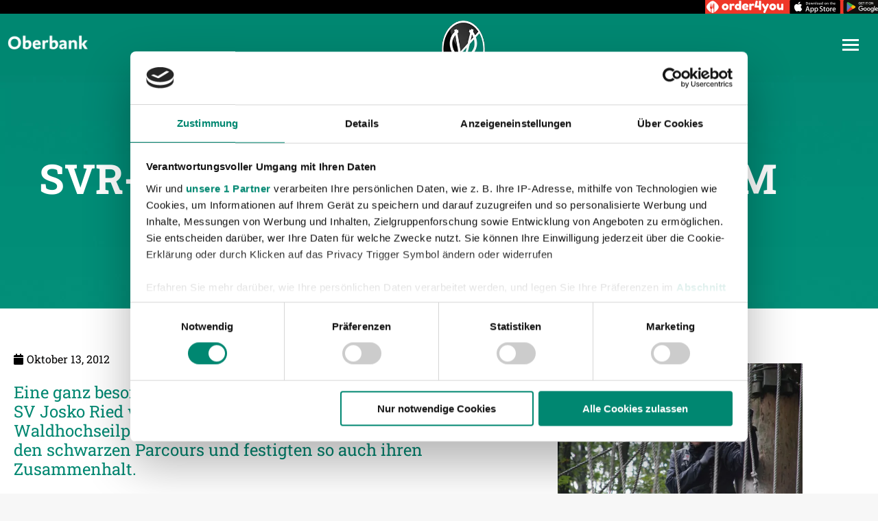

--- FILE ---
content_type: text/html; charset=UTF-8
request_url: https://www.svried.at/wp-admin/admin-ajax.php
body_size: -146
content:
{"data":1}